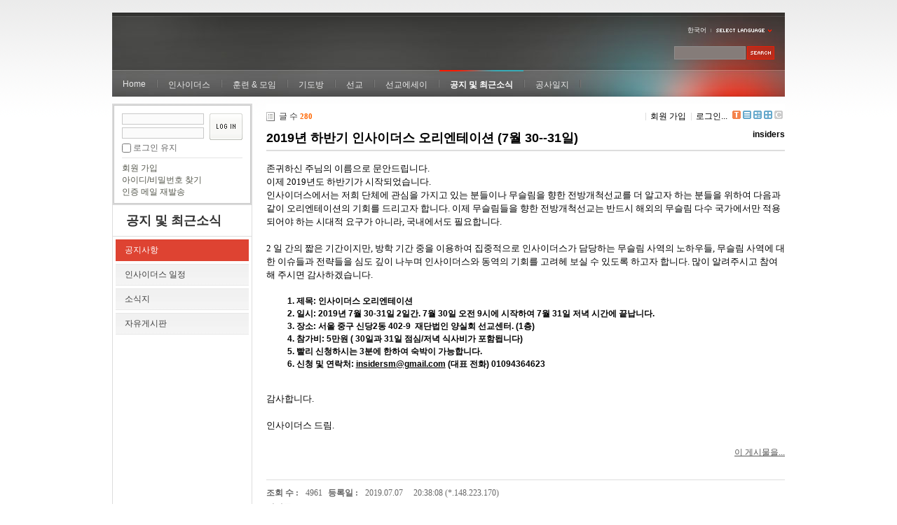

--- FILE ---
content_type: text/html; charset=UTF-8
request_url: https://insidersxe.cafe24.com/xe/index.php?mid=inotice&page=11&sort_index=readed_count&order_type=desc&listStyle=list&document_srl=5645
body_size: 15182
content:
<!DOCTYPE html PUBLIC "-//W3C//DTD XHTML 1.0 Transitional//EN" "http://www.w3.org/TR/xhtml1/DTD/xhtml1-transitional.dtd">
<html lang="ko" xmlns="http://www.w3.org/1999/xhtml">
<head>
<!-- META -->
	<meta http-equiv="Content-Type" content="text/html; charset=UTF-8" />	<meta name="Generator" content="XpressEngine" />
<!-- TITLE -->
	<title>공지사항 - 2019년 하반기 인사이더스 오리엔테이션 (7월 30--31일)</title>
<!-- CSS -->
	<link rel="stylesheet" href="/xe/common/js/plugins/ui/jquery-ui.css?20130103183705" type="text/css" media="all" />
	<link rel="stylesheet" href="/xe/common/css/xe.min.css?20130103183702" type="text/css" media="all" />
	<link rel="stylesheet" href="/xe/layouts/xe_official/css/default.css?20130103183708" type="text/css" media="all" />
	<link rel="stylesheet" href="/xe/modules/board/skins/xe_default/css/board.css?20130102141808" type="text/css" media="all" />
	<link rel="stylesheet" href="/xe/modules/board/skins/xe_default/css/white.css?20130102141808" type="text/css" media="all" />
	<link rel="stylesheet" href="/xe/modules/editor/skins/xpresseditor/css/default.min.css?20130103183807" type="text/css" media="all" />
	<link rel="stylesheet" href="/xe/modules/editor/styles/default/style.css?20130103183804" type="text/css" media="all" />
	<link rel="stylesheet" href="/xe/widgets/login_info/skins/xe_official/css/default.css?20130103183659" type="text/css" media="all" />
	<link rel="stylesheet" href="/xe/files/faceOff/247/layout.css?20130102212841" type="text/css" media="all" />
<!-- JS -->
	<script type="text/javascript" src="/xe/common/js/jquery.min.js?20130103183702"></script>
	<script type="text/javascript" src="/xe/common/js/x.min.js?20130103183706"></script>
	<script type="text/javascript" src="/xe/common/js/xe.min.js?20130103183702"></script>
	<script type="text/javascript" src="/xe/modules/board/tpl/js/board.js?20130102141821"></script>
	<script type="text/javascript" src="/xe/modules/editor/tpl/js/editor_common.min.js?20130103183811"></script>
	<script type="text/javascript" src="/xe/modules/editor/skins/xpresseditor/js/xpresseditor.min.js?20130103183808"></script>
	<script type="text/javascript" src="/xe/modules/editor/tpl/js/uploader.js?20130103183812"></script>
	<script type="text/javascript" src="/xe/modules/editor/tpl/js/swfupload.js?20130103183812"></script>
	<script type="text/javascript" src="/xe/layouts/xe_official/js/xe_official.js?20130103183708"></script>
	<script type="text/javascript" src="/xe/widgets/login_info/skins/xe_official/js/login.js?20130103183700"></script>
	<script type="text/javascript" src="/xe/files/cache/ruleset/c0d26d56d1c6bd46b2282ef6b54f1d91.ko.js?20121231015710"></script>
	<!-- RSS -->
		<!-- ICON -->
	<link rel="shortcut icon" href="./modules/admin/tpl/img/faviconSample.png" />	<link rel="apple-touch-icon" href="./modules/admin/tpl/img/mobiconSample.png" />
</head>
<body>
	<script type="text/javascript">
	//<![CDATA[
	var current_url = "https://insidersxe.cafe24.com/xe/?mid=inotice&page=11&sort_index=readed_count&order_type=desc&listStyle=list&document_srl=5645";
	var request_uri = "https://insidersxe.cafe24.com/xe/";
var current_mid = "inotice";
var waiting_message = "서버에 요청 중입니다. 잠시만 기다려주세요.";
var ssl_actions = new Array();
var default_url = "http://insidersxe.cafe24.com/xe/";
	xe.current_lang = "ko";
	//]]>
	</script>
		<div class="xe">
	<div class="header">
		<h1>
						<a href=""></a>		</h1>
		<div class="language">
			<strong title="ko">한국어</strong> <button type="button" class="toggle"><img src="/xe/layouts/xe_official/images/default/buttonLang.gif" alt="Select Language" width="87" height="15" /></button>
			<ul class="selectLang">
							</ul>
		</div>
		<div class="gnb">
			<ul>
				<li><a href="/">Home</a>
									</li><li><a href="/xe/introduction">인사이더스</a>
					<ul>
						<li><a href="/xe/introduction">소개</a></li><li><a href="/xe/vision">비전</a></li><li><a href="/xe/organization">조직</a></li><li><a href="/xe/location">위치</a></li><li><a href="/xe/link">동역단체</a></li>					</ul>				</li><li><a href="/xe/orientation">훈련 &amp; 모임</a>
					<ul>
						<li><a href="/xe/orientation">오리엔테이션</a></li><li><a href="/xe/Paulus">빠울루스</a></li><li><a href="/xe/afmi">AFMI Institute</a></li><li><a href="/xe/ibm">IBM Perspective</a></li><li><a href="/xe/meeting">정기 기도모임</a></li>					</ul>				</li><li><a href="/xe/urgency">기도방</a>
					<ul>
						<li><a href="/xe/urgency">긴급기도</a></li><li><a href="/xe/Ten">기도레터</a></li><li><a href="/xe/thank">감사기도</a></li><li><a href="/xe/sponsor">기도후원</a></li>					</ul>				</li><li><a href="/xe/forum">선교</a>
					<ul>
						<li><a href="/xe/forum">선교개척운동포럼</a></li><li><a href="/xe/species">종족정보</a></li><li><a href="/xe/publication">도서출판</a></li><li><a href="/xe/reference">자료실</a></li>					</ul>				</li><li><a href="/xe/essay">선교에세이</a>
					<ul>
						<li><a href="/xe/essay">선교에세이</a></li>					</ul>				</li><li class="active"><a href="/xe/inotice">공지 및 최근소식</a>
					<ul>
						<li class="active"><a href="/xe/inotice">공지사항</a></li><li><a href="/xe/schedule">인사이더스 일정</a></li><li><a href="/xe/newsletter">소식지</a></li><li><a href="/xe/freeboard">자유게시판</a></li>					</ul>				</li><li><a href="/xe/dailylog">공사일지</a>
									</li><li><a href=""></a>
									</li>			</ul>
		</div>
		<form action="https://insidersxe.cafe24.com/xe/" method="post" class="iSearch"><input type="hidden" name="error_return_url" value="/xe/index.php?mid=inotice&amp;page=11&amp;sort_index=readed_count&amp;order_type=desc&amp;listStyle=list&amp;document_srl=5645" />
						<input type="hidden" name="mid" value="inotice" />
			<input type="hidden" name="act" value="IS" />
			<input type="hidden" name="search_target" value="title_content" />
			<input name="is_keyword" type="text" class="iText" title="keyword" />
			<input type="image" src="/xe/layouts/xe_official/images/default/buttonSearch.gif" alt="검색" class="submit" />
		</form>
	</div>
	<div class="body">
		<div class="lnb">
			<div style="overflow:hidden;"><div style="*zoom:1;padding:0px 0px 0px 0px !important; padding:none !important;">    <form id="fo_login_widget" action="https://insidersxe.cafe24.com/xe/index.php?act=procMemberLogin" method="post"  class="login_default"><input type="hidden" name="error_return_url" value="/xe/index.php?mid=inotice&amp;page=11&amp;sort_index=readed_count&amp;order_type=desc&amp;listStyle=list&amp;document_srl=5645" /><input type="hidden" name="mid" value="inotice" /><input type="hidden" name="vid" value="" /><input type="hidden" name="ruleset" value="@login" />
	<fieldset>
		<input type="hidden" name="act" value="procMemberLogin" />
		<input type="hidden" name="success_return_url" value="/xe/index.php?mid=inotice&amp;page=11&amp;sort_index=readed_count&amp;order_type=desc&amp;listStyle=list&amp;document_srl=5645" />
		<div class="idpwWrap">
			<div class="idpw">
				<input name="user_id" type="text" title="아이디" />
				<input name="password" type="password" title="비밀번호" />
				<p class="keep">
					<input type="checkbox" name="keep_signed" id="keep_signed" value="Y" />
					<label for="keep_signed">로그인 유지</label>
				</p>
			</div>
			<input type="image" src="/xe/widgets/login_info/skins/xe_official/images/default/buttonLogin.gif" alt="login" class="login" />					</div>
				<p class="keep_msg">브라우저를 닫더라도 로그인이 계속 유지될 수 있습니다. 로그인 유지 기능을 사용할 경우 다음 접속부터는 로그인을 하실 필요가 없습니다. 단, 게임방, 학교 등 공공장소에서 이용 시 개인정보가 유출될 수 있으니 꼭 로그아웃을 해주세요.</p>
		<ul class="help">
			<li><a href="https://insidersxe.cafe24.com/xe/index.php?mid=inotice&amp;page=11&amp;sort_index=readed_count&amp;order_type=desc&amp;listStyle=list&amp;document_srl=5645&amp;act=dispMemberSignUpForm">회원 가입</a></li>
			<li><a href="https://insidersxe.cafe24.com/xe/index.php?mid=inotice&amp;page=11&amp;sort_index=readed_count&amp;order_type=desc&amp;listStyle=list&amp;document_srl=5645&amp;act=dispMemberFindAccount">아이디/비밀번호 찾기</a></li>
			<li><a href="https://insidersxe.cafe24.com/xe/index.php?mid=inotice&amp;page=11&amp;sort_index=readed_count&amp;order_type=desc&amp;listStyle=list&amp;document_srl=5645&amp;act=dispMemberResendAuthMail">인증 메일 재발송</a></li>
		</ul>
	</fieldset>
</form> 
</div></div>
			<h2><a href="/xe/inotice">공지 및 최근소식</a></h2>			<ul class="locNav">
				<li class="active"><a href="/xe/inotice">공지사항</a>
									</li><li><a href="/xe/schedule">인사이더스 일정</a>
									</li><li><a href="/xe/newsletter">소식지</a>
									</li><li><a href="/xe/freeboard">자유게시판</a>
									</li>			</ul>		</div>
		<div class="content xe_content">
			    	
	                        <div class="board">
    <div class="boardHeader">
				    </div>
    <div class="boardInformation">
                <div class="infoLeft">글 수 <strong>280</strong></div>
        		
		<div class="infoRight">
			<ul>
								<li class="join"><a href="https://insidersxe.cafe24.com/xe/index.php?mid=inotice&amp;page=11&amp;sort_index=readed_count&amp;order_type=desc&amp;listStyle=list&amp;document_srl=5645&amp;act=dispMemberSignUpForm">회원 가입</a></li>
					<li class="loginAndLogout"><a href="https://insidersxe.cafe24.com/xe/index.php?mid=inotice&amp;page=11&amp;sort_index=readed_count&amp;order_type=desc&amp;listStyle=list&amp;document_srl=5645&amp;act=dispMemberLoginForm">로그인...</a></li>
												<li class="tag_info icon"><a href="https://insidersxe.cafe24.com/xe/index.php?mid=inotice&amp;page=11&amp;sort_index=readed_count&amp;order_type=desc&amp;listStyle=list&amp;document_srl=5645&amp;act=dispBoardTagList" title="Tag List"><span>Tag List</span></a></li>
								<li class="listTypeClassic icon"><a href="https://insidersxe.cafe24.com/xe/index.php?mid=inotice&amp;page=11&amp;sort_index=readed_count&amp;order_type=desc&amp;listStyle=list" title="Classic Board"><span>Classic Board</span></a></li>
				<li class="listTypeZine icon"><a href="https://insidersxe.cafe24.com/xe/index.php?mid=inotice&amp;page=11&amp;sort_index=readed_count&amp;order_type=desc&amp;listStyle=webzine" title="Web Zine"><span>Web Zine</span></a></li>
				<li class="listTypeGallery icon"><a href="https://insidersxe.cafe24.com/xe/index.php?mid=inotice&amp;page=11&amp;sort_index=readed_count&amp;order_type=desc&amp;listStyle=gallery" title="Gallery"><span>Gallery</span></a></li>
								<li class="contributors icon"><a href="https://insidersxe.cafe24.com/xe/index.php?module=module&amp;act=dispModuleSkinInfo&amp;selected_module=board&amp;skin=xe_default" onclick="popopen(this.href,'skinInfo'); return false;" title="Contributors"><span>Contributors</span></a></li>
			</ul>
		</div>
    </div>
<div class="viewDocument">
    <div class="boardRead">
	<div class="boardReadHeader">
		<h3 class="title"><a href="https://insidersxe.cafe24.com/xe/5645"><span style="font-weight:bold;">2019년 하반기 인사이더스 오리엔테이션 (7월 30--31일)</span></a></h3>
				<em>
							<a href="#popup_menu_area" class="member_253" onclick="return false">insiders</a>
					</em>
			</div>
		<div class="boardReadBody">
					<!--BeforeDocument(5645,253)--><div class="document_5645_253 xe_content"><font face="굴림" size="3">

</font><p style="margin: 0cm 0cm 0pt;"><font size="2"><font face="맑은 고딕">존귀하신 주님의 이름으로 문안드립니다<span lang="EN-US">.</span></font></font></p>
<font face="굴림" size="3">

</font><p style="margin: 0cm 0cm 0pt;"><font size="2"><font face="맑은 고딕">이제<span lang="EN-US"> 2019</span>년도 하반기가 시작되었습니다<span lang="EN-US">.</span></font></font></p>
<font face="굴림" size="3">

</font><p style="margin: 0cm 0cm 0pt;"><font size="2"><font face="맑은 고딕">인사이더스에서는 저희 단체에 관심을 가지고 있는 분들이나 무슬림을 향한 전방개척선교를 더 알고자 하는 분들을
위하여 다음과 같이 오리엔테이션의 기회를 드리고자 합니다<span lang="EN-US">. </span>이제 무슬림들을 향한 전방개척선교는 반드시
해외의 무슬림 다수 국가에서만 적용되어야 하는 시대적 요구가 아니라<span lang="EN-US">, </span>국내에서도 필요합니다<span lang="EN-US">. </span></font></font></p>
<p style="margin: 0cm 0cm 0pt;"><font size="2"><font face="맑은 고딕"><span lang="EN-US"><br /></span></font></font></p>
<font face="굴림" size="3">

</font><p style="margin: 0cm 0cm 0pt;"><font size="2"><font face="맑은 고딕"><span lang="EN-US">2 </span>일 간의 짧은 기간이지만<span lang="EN-US">, </span>방학
기간 중을 이용하여 집중적으로 인사이더스가 담당하는 무슬림 사역의 노하우들, 무슬림 사역에 대한 이슈들과 전략들을 심도 깊이 나누며 인사이더스와
동역의 기회를 고려헤 보실&nbsp;수 있도록 하고자 합니다<span lang="EN-US">. </span>많이 알려주시고 참여해 주시면 감사하겠습니다<span lang="EN-US">.</span></font></font></p>
<font face="굴림" size="3">

</font><p style="margin: 0cm 0cm 0pt;"><b><span lang="EN-US"><font face="맑은 고딕" size="2">&nbsp;</font></span></b></p>
<font face="굴림" size="3">

</font><ol type="1" style="margin-top: 0cm;" start="1"><font face="굴림" size="3">
 </font><li style="margin: 0cm 0cm 0pt 2pt; color: rgb(0, 0, 0); font-style: normal; font-weight: bold; mso-para-margin-left: 0gd; mso-list: l0 level1 lfo1;"><b>제목<span lang="EN-US">: </span>인사이더스 오리엔테이션</b></li><font face="굴림" size="3">
 </font><li style="margin: 0cm 0cm 0pt 2pt; color: rgb(0, 0, 0); font-style: normal; font-weight: bold; mso-para-margin-left: 0gd; mso-list: l0 level1 lfo1;"><b>일시<span lang="EN-US">: 2019</span>년<span lang="EN-US"> 7</span>월<span lang="EN-US"> 30-31</span>일<span lang="EN-US"> 2</span>일간<span lang="EN-US">. 7</span>월<span lang="EN-US"> 30</span>일 오전<span lang="EN-US"> 9</span>시에
     시작하여<span lang="EN-US"> 7</span>월<span lang="EN-US"> 31</span>일 저녁 시간에 끝납니다<span lang="EN-US">.</span></b></li><font face="굴림" size="3">
 </font><li style="margin: 0cm 0cm 0pt 2pt; color: rgb(0, 0, 0); font-style: normal; font-weight: bold; mso-para-margin-left: 0gd; mso-list: l0 level1 lfo1;"><b>장소<span lang="EN-US">: </span>서울 중구 신당<span lang="EN-US">2</span>동<span lang="EN-US"> 402-9 &nbsp;</span>재단법인 양실회 선교센터<span lang="EN-US">. (1</span>층<span lang="EN-US">)</span></b></li><font face="굴림" size="3">
 </font><li style="margin: 0cm 0cm 0pt 2pt; color: rgb(0, 0, 0); font-style: normal; font-weight: bold; mso-para-margin-left: 0gd; mso-list: l0 level1 lfo1;"><b>참가비<span lang="EN-US">: 5</span>만원<span lang="EN-US"> ( 30</span>일과<span lang="EN-US"> 31</span>일 점심<span lang="EN-US">/</span>저녁
     식사비가 포함됩니다<span lang="EN-US">)</span></b></li><font face="굴림" size="3">
 </font><li style="margin: 0cm 0cm 0pt 2pt; color: rgb(0, 0, 0); font-style: normal; font-weight: bold; mso-para-margin-left: 0gd; mso-list: l0 level1 lfo1;"><b>빨리 신청하시는<span lang="EN-US"> 3</span>분에 한하여 숙박이 가능합니다<span lang="EN-US">.</span></b></li><font face="굴림" size="3">
 </font><li style="margin: 0cm 0cm 0pt 2pt; color: rgb(0, 0, 0); font-style: normal; font-weight: bold; mso-para-margin-left: 0gd; mso-list: l0 level1 lfo1;"><b>신청 및 연락처<span lang="EN-US">: <a>insidersm@gmail.com</a> (</span>대표 전화<span lang="EN-US">) 01094364623</span></b></li><font face="굴림" size="3">
</font></ol><font face="굴림" size="3">

</font><p style="margin: 0cm 0cm 0pt;"><b><span lang="EN-US"><font face="맑은 고딕" size="2">&nbsp;</font></span></b></p>
<font face="굴림" size="3">

</font><p style="margin: 0cm 0cm 0pt;"><font size="2"><font face="맑은 고딕">감사합니다<span lang="EN-US">.</span></font></font></p>
<font face="굴림" size="3">

</font><p style="margin: 0cm 0cm 0pt;"><span lang="EN-US"><font face="맑은 고딕" size="2">&nbsp;</font></span></p>
<font face="굴림" size="3">

</font><p style="margin: 0cm 0cm 0pt;"><font size="2"><font face="맑은 고딕">인사이더스 드림<span lang="EN-US">.</span></font></font></p>
<font face="굴림" size="3">

</font><div class="document_popup_menu"><a href="#popup_menu_area" class="document_5645" onclick="return false">이 게시물을...</a></div></div><!--AfterDocument(5645,253)-->		        	</div>
	<div class="boardReadFooter">
		<div class="footerLeft">
		
					
											</div>
		<div class="footerRight">
			<dl>
				<dt>조회 수 :</dt>
				<dd title="조회 수">4961</dd>
								<dt>등록일 :</dt>
				<dd title="등록일">2019.07.07</dd>
				<dd>20:38:08 (*.148.223.170)</dd>
			</dl>
			
			<dl>
				<dt>엮인글 :</dt>
				<dd><a href="https://insidersxe.cafe24.com/xe/inotice/5645/73f/trackback" onclick="return false;">https://insidersxe.cafe24.com/xe/inotice/5645/73f/trackback</a></dd>
			</dl>
			
			<dl>
				<dt>게시글 주소 :</dt>
				<dd title="게시글 주소"><a href="https://insidersxe.cafe24.com/xe/5645">https://insidersxe.cafe24.com/xe/5645</a></dd>
			</dl>
		</div>
		
	</div>
    <div class="btnArea">
        		        <span class="etc">
			<span class="btn"><a href="https://insidersxe.cafe24.com/xe/index.php?mid=inotice&amp;page=11&amp;sort_index=readed_count&amp;order_type=desc&amp;listStyle=list">목록</a></span>
		</span>
        		
    </div>
</div>
    <a name="comment"></a>
            <form action="./" method="post" onsubmit="return procFilter(this, insert_comment)" class="boardEditor" ><input type="hidden" name="error_return_url" value="/xe/index.php?mid=inotice&amp;page=11&amp;sort_index=readed_count&amp;order_type=desc&amp;listStyle=list&amp;document_srl=5645" /><input type="hidden" name="act" value="" /><input type="hidden" name="vid" value="" />
        <input type="hidden" name="mid" value="inotice" />
        <input type="hidden" name="document_srl" value="5645" />
        <input type="hidden" name="comment_srl" value="" />
        <input type="hidden" name="content" value="" />
            <div class="boardWrite commentEditor">
                <div class="editor">    
			    <!-- 자동저장용 폼 -->
        <!-- 에디터 -->
    <div class="xpress-editor ">
        <div id="smart_content"> <a href="#xe-editor-container-1" class="skip">&raquo; 편집 도구모음 건너뛰기</a>
                <!-- 편집 컴포넌트 -->
        <div class="tool off">
                        <!-- 기본 컴포넌트 출력 -->
            <ul class="do item">
                <li class="xpress_xeditor_ui_undo undo"><button type="button" title="Ctrl+Z:되돌리기"><span>되돌리기</span></button></li>
                <li class="xpress_xeditor_ui_redo redo"><button type="button" title="Ctrl+Y:다시 실행"><span>다시 실행</span></button></li>
            </ul>
            <ul class="type">
                <li class="xpress_xeditor_ui_format">
                    <select class="xpress_xeditor_ui_format_select" disabled="disabled">
                        <option value="">형식</option>
                                                <option value="h1">제목 1</option>
                                                <option value="h2">제목 2</option>
                                                <option value="h3">제목 3</option>
                                                <option value="h4">제목 4</option>
                                                <option value="h5">제목 5</option>
                                                <option value="h6">제목 6</option>
                                            </select>
                </li>
                <li class="xpress_xeditor_ui_fontName">
                    <select class="xpress_xeditor_ui_fontName_select" disabled="disabled">
                        <option value="">글꼴</option>
                                                <option value="arial" style="font-family:Arial, Helvetica, sans-serif">Arial, Helvetica, sans-serif</option>
                                                <option value="tahoma" style="font-family:Tahoma, Geneva, sans-serif">Tahoma, Geneva, sans-serif</option>
                                                <option value="verdana" style="font-family:Verdana, Geneva, sans-serif">Verdana, Geneva, sans-serif</option>
                                                <option value="sans-serif" style="font-family:Sans-serif">Sans-serif</option>
                                                <option value="georgia" style="font-family:Georgia, 'Times New Roman', Times, serif">Georgia, 'Times New Roman', Times, serif</option>
                                                <option value="palatinoLinotype" style="font-family:'Palatino Linotype', 'Book Antiqua', Palatino, serif">'Palatino Linotype', 'Book Antiqua', Palatino, serif</option>
                                                <option value="timesNewRoman" style="font-family:'Times New Roman', Times, serif">'Times New Roman', Times, serif</option>
                                                <option value="serif" style="font-family:Serif">Serif</option>
                                                <option value="courierNew" style="font-family:'Courier New', Courier, monospace">'Courier New', Courier, monospace</option>
                                                <option value="lucidaConsole" style="font-family:'Lucida Console', Monaco, monospace">'Lucida Console', Monaco, monospace</option>
                                            </select>
                </li>
                <li class="xpress_xeditor_ui_fontSize">
                    <select class="xpress_xeditor_ui_fontSize_select" disabled="disabled">
                        <option value="">크기</option>
                        <option value="9px" style="font-size:9px">9px</option>
                        <option value="10px" style="font-size:10px">10px</option>
                        <option value="11px" style="font-size:11px">11px</option>
                        <option value="12px" style="font-size:12px">12px</option>
                        <option value="13px" style="font-size:13px">13px</option>
                        <option value="14px" style="font-size:14px">14px</option>
                        <option value="16px" style="font-size:16px">16px</option>
                        <option value="18px" style="font-size:18px">18px</option>
                        <option value="24px" style="font-size:24px">24px</option>
                        <option value="32px" style="font-size:32px">32px</option>
                    </select>
                </li>
                <li class="xpress_xeditor_ui_lineHeight">
                    <select class="xpress_xeditor_ui_lineHeight_select" disabled="disabled">
                        <option value="">줄간격</option>
                        <option value="1">100%</option>
                        <option value="1.2">120%</option>
                        <option value="1.4">140%</option>
                        <option value="1.6">160%</option>
                        <option value="1.8">180%</option>
                        <option value="2">200%</option>
                    </select>
                </li>
            </ul>
            <ul class="style">
                <li class="bold xpress_xeditor_ui_bold">
                    <button type="button" title="Ctrl+B:글자를 진하게 합니다."><span>진하게</span></button>
                </li>
                <li class="underline xpress_xeditor_ui_underline">
                    <button type="button" title="Ctrl+U:밑줄을 긋습니다."><span>밑줄</span></button>
                </li>
                <li class="italic xpress_xeditor_ui_italic">
                    <button type="button" title="Ctrl+I:글자를 기울이게 합니다."><span>기울임</span></button>
                </li>
                <li class="del xpress_xeditor_ui_lineThrough">
                    <button type="button" title="Ctrl+D:취소선을 긋습니다."><span>취소선</span></button>
                </li>
                <li class="fcolor xpress_xeditor_ui_fontColor">
                    <button type="button" title="글자의 색상을 지정합니다."><span>글자 색</span></button>
                    <!-- 팔레트 레이어 -->
                    <div class="layer xpress_xeditor_fontcolor_layer" style="display:none;">
                        <ul class="palette xpress_xeditor_color_palette">
                            <li><button type="button" title="#ff0000" style="background:#ff0000"><span>#ff0000</span></button></li>
                            <li><button type="button" title="#ff6c00" style="background:#ff6c00"><span>#ff6c00</span></button></li>
                            <li><button type="button" title="#ffaa00" style="background:#ffaa00"><span>#ffaa00</span></button></li>
                            <li><button type="button" title="#ffef00" style="background:#ffef00"><span>#ffef00</span></button></li>
                            <li><button type="button" title="#a6cf00" style="background:#a6cf00"><span>#a6cf00</span></button></li>
                            <li><button type="button" title="#009e25" style="background:#009e25"><span>#009e25</span></button></li>
                            <li><button type="button" title="#00b0a2" style="background:#00b0a2"><span>#00b0a2</span></button></li>
                            <li><button type="button" title="#0075c8" style="background:#0075c8"><span>#0075c8</span></button></li>
                            <li><button type="button" title="#3a32c3" style="background:#3a32c3"><span>#3a32c3</span></button></li>
                            <li><button type="button" title="#7820b9" style="background:#7820b9"><span>#7820b9</span></button></li>
                            <li><button type="button" title="#ef007c" style="background:#ef007c"><span>#ef007c</span></button></li>
                            <li><button type="button" title="#000000" style="background:#000000"><span>#000000</span></button></li>
                            <li><button type="button" title="#252525" style="background:#252525"><span>#252525</span></button></li>
                            <li><button type="button" title="#464646" style="background:#464646"><span>#464646</span></button></li>
                            <li><button type="button" title="#636363" style="background:#636363"><span>#636363</span></button></li>
                            <li><button type="button" title="#7d7d7d" style="background:#7d7d7d"><span>#7d7d7d</span></button></li>
                            <li><button type="button" title="#9a9a9a" style="background:#9a9a9a"><span>#9a9a9a</span></button></li>
                            <li><button type="button" title="#ffe8e8" style="background:#ffe8e8"><span>#ffe8e8</span></button></li>
                            <li><button type="button" title="#f7e2d2" style="background:#f7e2d2"><span>#f7e2d2</span></button></li>
                            <li><button type="button" title="#f5eddc" style="background:#f5eddc"><span>#f5eddc</span></button></li>
                            <li><button type="button" title="#f5f4e0" style="background:#f5f4e0"><span>#f5f4e0</span></button></li>
                            <li><button type="button" title="#edf2c2" style="background:#edf2c2"><span>#edf2c2</span></button></li>
                            <li><button type="button" title="#def7e5" style="background:#def7e5"><span>#def7e5</span></button></li>
                            <li><button type="button" title="#d9eeec" style="background:#d9eeec"><span>#d9eeec</span></button></li>
                            <li><button type="button" title="#c9e0f0" style="background:#c9e0f0"><span>#c9e0f0</span></button></li>
                            <li><button type="button" title="#d6d4eb" style="background:#d6d4eb"><span>#d6d4eb</span></button></li>
                            <li><button type="button" title="#e7dbed" style="background:#e7dbed"><span>#e7dbed</span></button></li>
                            <li><button type="button" title="#f1e2ea" style="background:#f1e2ea"><span>#f1e2ea</span></button></li>
                            <li><button type="button" title="#acacac" style="background:#acacac"><span>#acacac</span></button></li>
                            <li><button type="button" title="#c2c2c2" style="background:#c2c2c2"><span>#c2c2c2</span></button></li>
                            <li><button type="button" title="#cccccc" style="background:#cccccc"><span>#cccccc</span></button></li>
                            <li><button type="button" title="#e1e1e1" style="background:#e1e1e1"><span>#e1e1e1</span></button></li>
                            <li><button type="button" title="#ebebeb" style="background:#ebebeb"><span>#ebebeb</span></button></li>
                            <li><button type="button" title="#ffffff" style="background:#ffffff"><span>#ffffff</span></button></li>
                            <li><button type="button" title="#e97d81" style="background:#e97d81"><span>#e97d81</span></button></li>
                            <li><button type="button" title="#e19b73" style="background:#e19b73"><span>#e19b73</span></button></li>
                            <li><button type="button" title="#d1b274" style="background:#d1b274"><span>#d1b274</span></button></li>
                            <li><button type="button" title="#cfcca2" style="background:#cfcca2"><span>#cfcca2</span></button></li>
                            <li><button type="button" title="#cfcca2" style="background:#cfcca2"><span>#cfcca2</span></button></li>
                            <li><button type="button" title="#61b977" style="background:#61b977"><span>#61b977</span></button></li>
                            <li><button type="button" title="#53aea8" style="background:#53aea8"><span>#53aea8</span></button></li>
                            <li><button type="button" title="#518fbb" style="background:#518fbb"><span>#518fbb</span></button></li>
                            <li><button type="button" title="#6a65bb" style="background:#6a65bb"><span>#6a65bb</span></button></li>
                            <li><button type="button" title="#9a54ce" style="background:#9a54ce"><span>#9a54ce</span></button></li>
                            <li><button type="button" title="#e573ae" style="background:#e573ae"><span>#e573ae</span></button></li>
                            <li><button type="button" title="#5a504b" style="background:#5a504b"><span>#5a504b</span></button></li>
                            <li><button type="button" title="#767b86" style="background:#767b86"><span>#767b86</span></button></li>
                            <li><button type="button" title="#00ffff" style="background:#00ffff"><span>#00ffff</span></button></li>
                            <li><button type="button" title="#00ff00" style="background:#00ff00"><span>#00ff00</span></button></li>
                            <li><button type="button" title="#a0f000" style="background:#a0f000"><span>#a0f000</span></button></li>
                            <li><button type="button" title="#ffff00" style="background:#ffff00"><span>#ffff00</span></button></li>
                            <li><button type="button" title="#951015" style="background:#951015"><span>#951015</span></button></li>
                            <li><button type="button" title="#6e391a" style="background:#6e391a"><span>#6e391a</span></button></li>
                            <li><button type="button" title="#785c25" style="background:#785c25"><span>#785c25</span></button></li>
                            <li><button type="button" title="#5f5b25" style="background:#5f5b25"><span>#5f5b25</span></button></li>
                            <li><button type="button" title="#4c511f" style="background:#4c511f"><span>#4c511f</span></button></li>
                            <li><button type="button" title="#1c4827" style="background:#1c4827"><span>#1c4827</span></button></li>
                            <li><button type="button" title="#0d514c" style="background:#0d514c"><span>#0d514c</span></button></li>
                            <li><button type="button" title="#1b496a" style="background:#1b496a"><span>#1b496a</span></button></li>
                            <li><button type="button" title="#2b285f" style="background:#2b285f"><span>#2b285f</span></button></li>
                            <li><button type="button" title="#45245b" style="background:#45245b"><span>#45245b</span></button></li>
                            <li><button type="button" title="#721947" style="background:#721947"><span>#721947</span></button></li>
                            <li><button type="button" title="#352e2c" style="background:#352e2c"><span>#352e2c</span></button></li>
                            <li><button type="button" title="#3c3f45" style="background:#3c3f45"><span>#3c3f45</span></button></li>
                            <li><button type="button" title="#00aaff" style="background:#00aaff"><span>#00aaff</span></button></li>
                            <li><button type="button" title="#0000ff" style="background:#0000ff"><span>#0000ff</span></button></li>
                            <li><button type="button" title="#a800ff" style="background:#a800ff"><span>#a800ff</span></button></li>
                            <li><button type="button" title="#ff00ff" style="background:#ff00ff"><span>#ff00ff</span></button></li>
                        </ul>
                    </div>
                    <!-- /팔레트 레이어 -->
                </li>
                <li class="bcolor xpress_xeditor_ui_bgColor">
                    <button type="button" title="글자의 배경색상을 지정합니다."><span>글자 배경색</span></button>
                    <!-- 배경색 + 팔레트 레이어 -->
                    <div class="layer xpress_xeditor_bgcolor_layer" style="display:none;">
                        <ul class="background">
                            <li><button type="button" title="#000000" style="background:#000000; color:#ffffff"><span>가나다</span></button></li>
                            <li><button type="button" title="#9334d8" style="background:#9334d8; color:#ffffff"><span>가나다</span></button></li>
                            <li><button type="button" title="#ff0000" style="background:#ff0000; color:#ffffff"><span>가나다</span></button></li>
                            <li><button type="button" title="#333333" style="background:#333333; color:#ffff00"><span>가나다</span></button></li>
                            <li><button type="button" title="#0000ff" style="background:#0000ff; color:#ffffff"><span>가나다</span></button></li>
                            <li><button type="button" title="#ff6600" style="background:#ff6600; color:#ffffff"><span>가나다</span></button></li>
                            <li><button type="button" title="#8e8e8e" style="background:#8e8e8e; color:#ffffff"><span>가나다</span></button></li>
                            <li><button type="button" title="#009999" style="background:#009999; color:#ffffff"><span>가나다</span></button></li>
                            <li><button type="button" title="#ffa700" style="background:#ffa700; color:#ffffff"><span>가나다</span></button></li>
                            <li><button type="button" title="#ffdaed" style="background:#ffdaed; color:#000000"><span>가나다</span></button></li>
                            <li><button type="button" title="#e4ff75" style="background:#e4ff75; color:#000000"><span>가나다</span></button></li>
                            <li><button type="button" title="#cc9900" style="background:#cc9900; color:#ffffff"><span>가나다</span></button></li>
                            <li><button type="button" title="#99dcff" style="background:#99dcff; color:#000000"><span>가나다</span></button></li>
                            <li><button type="button" title="#a6ff4d" style="background:#a6ff4d; color:#000000"><span>가나다</span></button></li>
                            <li><button type="button" title="#ffffff" style="background:#ffffff; color:#000000"><span>가나다</span></button></li>
                        </ul>
                    </div>
                    <!-- /배경색 + 팔레트 레이어 -->
                </li>
                <li class="sup xpress_xeditor_ui_superscript">
                    <button type="button" title="위 첨자를 입력합니다."><span>위 첨자</span></button>
                </li>
                <li class="sub xpress_xeditor_ui_subscript">
                    <button type="button" title="아래 첨자를 입력합니다."><span>아래 첨자</span></button>
                </li>
            </ul>
            <ul class="paragraph">
                <li class="left xpress_xeditor_ui_justifyleft">
                    <button type="button" title="왼쪽 정렬을 합니다."><span>왼쪽 정렬</span></button>
                </li>
                <li class="center xpress_xeditor_ui_justifycenter">
                    <button type="button" title="가운데 정렬을 합니다."><span>가운데 정렬</span></button>
                </li>
                <li class="right xpress_xeditor_ui_justifyright">
                    <button type="button" title="오른쪽 정렬을 합니다."><span>오른쪽 정렬</span></button>
                </li>
                <li class="justify xpress_xeditor_ui_justifyfull">
                    <button type="button" title="양쪽 정렬을 합니다."><span>양쪽 정렬</span></button>
                </li>
                <li class="ol xpress_xeditor_ui_orderedlist">
                    <button type="button" title="숫자로된 목록을 적용합니다."><span>번호 매기기</span></button>
                </li>
                <li class="ul xpress_xeditor_ui_unorderedlist">
                    <button type="button" title="기호로된 목록을 적용합니다."><span>목록</span></button>
                </li>
                <li class="outdent xpress_xeditor_ui_outdent">
                    <button type="button" title="Shift+Tab:단락의 들여쓰기 수준을 낮춥니다."><span>단락의 들여쓰기 수준을 낮춥니다.</span></button>
                </li>
                <li class="indent xpress_xeditor_ui_indent">
                    <button type="button" title="Tab:단락의 들여쓰기 수준을 높입니다."><span>들여쓰기</span></button>
                </li>
            </ul>
            <ul class="extra1">
                <li class="blockquote xpress_xeditor_ui_quote">
                    <button type="button" title="인용문"><span>인용문</span></button>
                    <!-- 인용 레이어 -->
                    <div class="layer xpress_xeditor_blockquote_layer" style="display:none">
                        <ul>
                            <li class="q1"><button type="button"><span>왼쪽 실선</span></button></li>
                            <li class="q2"><button type="button"><span>인용 부호</span></button></li>
                            <li class="q3"><button type="button"><span>실선</span></button></li>
                            <li class="q4"><button type="button"><span>실선 + 배경</span></button></li>
                            <li class="q5"><button type="button"><span>굵은 실선</span></button></li>
                            <li class="q6"><button type="button"><span>점선</span></button></li>
                            <li class="q7"><button type="button"><span>점선 + 배경</span></button></li>
                            <li class="q8"><button type="button"><span>적용 취소</span></button></li>
                        </ul>
                    </div>
                    <!-- /인용 레이어 -->
                </li>
                <li class="url xpress_xeditor_ui_hyperlink">
                    <button type="button" title="링크"><span>링크</span></button>
                    <!-- URL 레이어 -->
                    <div class="layer xpress_xeditor_hyperlink_layer" style="display:none;">
                        <fieldset>
                            <h3>하이퍼링크</h3>
                            <input name="" class="link" type="text" value="http://" title="URL" />
                            <p><input name="" id="target" type="checkbox" value="" /><label for="target">새 창으로</label></p>
                        </fieldset>
                        <div class="btn_area">
                            <button type="button" class="confirm" title="확인"><span>확인</span></button>
                            <button type="button" class="cancel" title="취소"><span>취소</span></button>
                        </div>
                    </div>
                    <!-- /URL 레이어 -->
                </li>
                <li class="character xpress_xeditor_ui_sCharacter">
                    <button type="button" title="특수문자"><span>특수문자</span></button>
                    <!-- 특수문자 레이어 -->
                    <div class="layer xpress_xeditor_sCharacter_layer" style="display:none">
                        <h3>특수문자 삽입</h3>
                        <button type="button" class="close" title="특수문자 레이어 닫기"><span>특수문자 레이어 닫기</span></button>
                        <ul class="nav">
                            <li><a href="#character1" class="on">일반기호</a></li>
                            <li><a href="#character2">숫자와 단위</a></li>
                            <li><a href="#character3">원, 괄호</a></li>
                            <li><a href="#character4">한글</a></li>
                            <li><a href="#character5">그리스,라틴어</a></li>
                            <li><a href="#character6">일본어</a></li>
                        </ul>
                        <ul style="display: block;" id="character1" class="list"></ul>
                        <ul style="display: none;" id="character2" class="list"></ul>
                        <ul style="display: none;" id="character3" class="list"></ul>
                        <ul style="display: none;" id="character4" class="list"></ul>
                        <ul style="display: none;" id="character5" class="list"></ul>
                        <ul style="display: none;" id="character6" class="list"></ul>
                        <p>
                            <label for="preview">선택한 기호</label>
                            <input id="preview" name="" type="text" />
                            <button type="button" title=""><span></span></button>
                        </p>
                        <button type="button" class="close" title="특수문자 레이어 닫기"><span>특수문자 레이어 닫기</span></button>
                    </div>
                    <!-- /특수문자 레이어 -->
                </li>
            </ul>
            <ul class="table">
                <li class="table xpress_xeditor_ui_table">
                    <button type="button" title="표"><span>표</span></button>
                    <!-- 표 레이어 -->
                    <div class="layer xpress_xeditor_table_layer" style="display:none;">
                        <fieldset class="num">
                            <h3>칸 수 지정</h3>
                            <dl>
                                <dt>
                                    <label for="row">행</label>
                                </dt>
                                <dd>
                                    <input id="row" name="" type="text" maxlength="2" value="4" />
                                    <button type="button" class="add"><span>1행 추가</span></button>
                                    <button type="button" class="del"><span>1행 삭제</span></button>
                                </dd>
                                <dt>
                                    <label for="col">열</label>
                                </dt>
                                <dd>
                                    <input id="col" name="" type="text" maxlength="2" value="4" />
                                    <button type="button" class="add"><span>1열 추가</span></button>
                                    <button type="button" class="del"><span>1열 삭제</span></button>
                                </dd>
                            </dl>
                            <table border="1">
                                <tr>
                                    <td>&nbsp;</td>
                                    <td>&nbsp;</td>
                                    <td>&nbsp;</td>
                                    <td>&nbsp;</td>
                                </tr>
                                <tr>
                                    <td>&nbsp;</td>
                                    <td>&nbsp;</td>
                                    <td>&nbsp;</td>
                                    <td>&nbsp;</td>
                                </tr>
                                <tr>
                                    <td>&nbsp;</td>
                                    <td>&nbsp;</td>
                                    <td>&nbsp;</td>
                                    <td>&nbsp;</td>
                                </tr>
                                <tr>
                                    <td>&nbsp;</td>
                                    <td>&nbsp;</td>
                                    <td>&nbsp;</td>
                                    <td>&nbsp;</td>
                                </tr>
                            </table>
                        </fieldset>
                        <fieldset class="color">
                            <h3>표 속성 지정</h3>
                            <dl>
                                <dt>
                                    <label for="table_border_width">테두리 굵기</label>
                                </dt>
                                <dd>
                                    <input id="table_border_width" name="" type="text" maxlength="2" value="1" />
                                    <button type="button" class="add"><span>1px 더하기</span></button>
                                    <button type="button" class="del"><span>1px 빼기</span></button>
                                </dd>
                                <dt>
                                    <label for="table_border_color">테두리 색</label>
                                </dt>
                                <dd>
                                    <span class="preview_palette"><button type="button" style="background:#cccccc;">색상 찾기</button></span>
                                    <input id="table_border_color" name="" type="text" maxlength="7" value="#CCCCCC" />
                                    <button type="button" class="find_palette"><span>색상 찾기</span></button>
                                </dd>
                                <dt>
                                    <label for="table_bg_color">표 배경색</label>
                                </dt>
                                <dd>
                                    <span class="preview_palette"><button type="button" style="background:#000000;">색상 찾기</button></span>
                                    <input id="table_bg_color" name="" type="text" maxlength="7" value="#000000" />
                                    <button type="button" class="find_palette"><span>색상 찾기</span></button>
                                </dd>
                            </dl>
                        </fieldset>
                        <div class="btn_area">
                            <button type="button" class="confirm" title=""><span></span></button>
                            <button type="button" class="cancel" title=""><span></span></button>
                        </div>
                    </div>
                    <!-- /표 레이어 -->
                </li>
                <li class="merge xpress_xeditor_ui_merge_cells"><button type="button" title="셀 병합"><span>셀 병합</span></button></li>
                <li class="splitCol xpress_xeditor_ui_split_col"><button type="button" title="열 분할"><span>열 분할</span></button></li>
                <li class="splitRow xpress_xeditor_ui_split_row"><button type="button" title="행 분할"><span>행 분할</span></button></li>
            </ul>
                                    <ul class="extra2">
                <!-- 확장 컴포넌트 출력 -->
                <li class="extensions xpress_xeditor_ui_extension">
                    <span class="exButton"><button type="button" title="확장 컴포넌트">확장 컴포넌트</button></span>
                    <div class="layer extension2 xpress_xeditor_extension_layer" id="editorExtension_1">
                        <ul id="editor_component_1" class="editorComponent">
                                                            <li><a href="#" onclick="return false;" id="component_1_emoticon">이모티콘 출력</a></li>
                                                            <li><a href="#" onclick="return false;" id="component_1_image_link">이미지 추가</a></li>
                                                            <li><a href="#" onclick="return false;" id="component_1_multimedia_link">멀티미디어 링크</a></li>
                                                            <li><a href="#" onclick="return false;" id="component_1_poll_maker">설문조사</a></li>
                                                            <li><a href="#" onclick="return false;" id="component_1_image_gallery">이미지 갤러리</a></li>
                                                    </ul>
                    </div>
                </li>
            </ul>
                        <ul class="extra3">
                
                <li class="html"><span><button class="xpress_xeditor_mode_toggle_button" type="button" title="HTML 편집기">HTML 편집기</button></span></li>
                
            </ul>
        </div>
                <!-- 에디터 출력 -->
        <div id="xe-editor-container-1" class="input_area xpress_xeditor_editing_area_container">
            <textarea id="xpress-editor-1" rows="8" cols="42"></textarea>
        </div>
                <!-- /입력 -->
        <button type="button" class="input_control xpress_xeditor_editingArea_verticalResizer" title="입력창 크기 조절"><span>입력창 크기 조절</span></button>
		<span class="input_auto xpress_xeditor_ui_editorresize"><input type="checkbox" id="editorresize"><label for="editorresize">입력창 크기 자동조절</label></span>
        </div>
		<div id="fileUploader_1" class="fileUploader"><!--File upload zone-->
            <div class="preview " id="preview_uploaded_1"></div>
            <div class="fileListArea ">
                <select id="uploaded_file_list_1" multiple="multiple" class="fileList" title="Attached File List"><option></option></select>
            </div>
            <div class="fileUploadControl">
				<button type="button" id="swfUploadButton1" class="text">파일 첨부</button>
				<button type="button" onclick="removeUploadedFile('1');" class="text">선택 삭제</button>
				<button type="button" onclick="insertUploadedFile('1');" class="text">본문 삽입</button>
            </div>
            <div class="file_attach_info" id="uploader_status_1">문서 첨부 제한 : 0Byte/ 2.00MB<br /> 파일 제한 크기 : 2.00MB (허용 확장자 : *.*)</div>
        </div>    </div>
    <!-- 에디터 활성화 -->
    <script type="text/javascript">//<![CDATA[
        var editor_path = "./modules/editor/skins/xpresseditor/";
        var auto_saved_msg = "자동 저장되었습니다.";
		var oEditor;
		jQuery(function(){
			oEditor = editorStart_xe("1", "comment_srl", "content", "100", "", "default",'','');
												editorUploadInit({
                    "editorSequence" : 1,
                    "sessionName" : "PHPSESSID",
                    "allowedFileSize" : "2097152",
                    "allowedFileTypes" : "*.*",
                    "allowedFileTypesDescription" : "*.*",
                    "insertedFiles" : 0,
                    "replaceButtonID" : "swfUploadButton1",
                    "fileListAreaID" : "uploaded_file_list_1",
                    "previewAreaID" : "preview_uploaded_1",
                    "uploaderStatusID" : "uploader_status_1"
			});
					});
    //]]></script>
</div>
                <dl class="editorOption">
                    <dt>옵션 : </dt>
                                        <dd>
                        <input type="checkbox" name="is_secret" value="Y" id="is_secret" />
                        <label for="is_secret">비밀글 기능</label>
                    </dd>
                </dl>
        
                                <div class="userNameAndPw">
                    <dl>
                        <dt><label for="userName">글쓴이</label> :</dt>
                        <dd class="userName"><input type="text" name="nick_name" value="" class="iText" id="userName"/></dd>
                    </dl>
                    <dl>
                        <dt><label for="userPw">비밀번호</label> :</dt>
                        <dd class="userPw"><input type="password" name="password" value="" id="userPw" class="iText" /></dd>
                    </dl>
                    <dl>
                        <dt><label for="emailAddress">이메일 주소</label> :</dt>
                        <dd class="emailAddress"><input type="text" name="email_address" value="" id="emailAddress" class="iText"/></dd>
                    </dl>
                    <dl>
                        <dt><label for="homePage">홈페이지</label> :</dt>
                        <dd class="homePage"><input type="text" name="homepage" value="" id="homePage" class="iText"/></dd>
                    </dl>
                </div>
                                <div class="boardNavigation">
                    <span class="btn"><input type="submit" value="댓글 등록" /></span>
                </div>
            </div>
        </form>
    </div>
    <form action="./" method="get" class="boardListForm"><input type="hidden" name="error_return_url" value="/xe/index.php?mid=inotice&amp;page=11&amp;sort_index=readed_count&amp;order_type=desc&amp;listStyle=list&amp;document_srl=5645" /><input type="hidden" name="act" value="" /><input type="hidden" name="mid" value="inotice" /><input type="hidden" name="vid" value="" />
    <fieldset>
        <legend>List of Articles</legend>
        <table cellspacing="0" border="1" summary="List of Articles" class="boardList">
        <thead>
            <tr>
                                
                                    
                                            
                                                    <th scope="col">번호</th>
                                            
                                                        
                                            
                                                    <th scope="col" class="title">
                                                                제목                            </th>
                                            
                                                        
                                            
                                                    <th scope="col">글쓴이</th>
                                            
                                                        
                                            
                                                    <th scope="col"><a href="https://insidersxe.cafe24.com/xe/index.php?mid=inotice&amp;page=11&amp;sort_index=regdate&amp;order_type=asc&amp;listStyle=list&amp;document_srl=5645">날짜</a></th>
                                            
                                                        
                                            
                                                    <th scope="col"><a href="https://insidersxe.cafe24.com/xe/index.php?mid=inotice&amp;page=11&amp;sort_index=readed_count&amp;order_type=asc&amp;listStyle=list&amp;document_srl=5645">조회 수<img src="/xe/modules/board/skins/xe_default/images/common/buttonDescending.gif" alt="sort" width="5" height="3" class="sort" /></a></th>
                                            
                                                </tr>
        </thead>
        <tbody>
                
                            <tr class="notice">
                                        
                                            
                                                    
                                                            <td class="notice">공지</td>
                                                    
                                                                    
                                                    
                                                            <td class="title">
                                    
                                                                        <a href="https://insidersxe.cafe24.com/xe/index.php?mid=inotice&amp;page=11&amp;sort_index=readed_count&amp;order_type=desc&amp;listStyle=list&amp;document_srl=24128"><span style="font-weight:bold;">(부고공지) 장수엡(영수) 선생님 모친께서 1월 31알 소천하셨습니다. (많은 위로가 있으시기를...)</span></a>
                                    
                                                                                                                                            </td>
                                                    
                                                                    
                                                    
                                                            <td class="author"><a href="#popup_menu_area" class="member_253" onclick="return false">insiders</a></td>
                                                    
                                                                    
                                                    
                                                            <td class="date">2024-02-01</td>
                                                    
                                                                    
                                                    
                                                            <td class="reading">27529</td>
                                                    
                                                            </tr>
                            <tr class="notice">
                                        
                                            
                                                    
                                                            <td class="notice">공지</td>
                                                    
                                                                    
                                                    
                                                            <td class="title">
                                    
                                                                        <a href="https://insidersxe.cafe24.com/xe/index.php?mid=inotice&amp;page=11&amp;sort_index=readed_count&amp;order_type=desc&amp;listStyle=list&amp;document_srl=6537"><span style="font-weight:bold;">인사이더스 송파 사무실 찾아 오시는 길 안내입니다</span></a>
                                    
                                                                                                                                            </td>
                                                    
                                                                    
                                                    
                                                            <td class="author"><a href="#popup_menu_area" class="member_253" onclick="return false">insiders</a></td>
                                                    
                                                                    
                                                    
                                                            <td class="date">2023-07-12</td>
                                                    
                                                                    
                                                    
                                                            <td class="reading">28150</td>
                                                    
                                                            </tr>
                            <tr class="notice">
                                        
                                            
                                                    
                                                            <td class="notice">공지</td>
                                                    
                                                                    
                                                    
                                                            <td class="title">
                                    
                                                                        <a href="https://insidersxe.cafe24.com/xe/index.php?mid=inotice&amp;page=11&amp;sort_index=readed_count&amp;order_type=desc&amp;listStyle=list&amp;document_srl=6532"><span style="font-weight:bold;">[예수의 죽음에 대한 꾸란의 진실] 한국어-영어 합본이 신간으로 나왔습니다</span></a>
                                    
                                                                                                                                            </td>
                                                    
                                                                    
                                                    
                                                            <td class="author"><a href="#popup_menu_area" class="member_253" onclick="return false">insiders</a></td>
                                                    
                                                                    
                                                    
                                                            <td class="date">2023-07-06</td>
                                                    
                                                                    
                                                    
                                                            <td class="reading">27480</td>
                                                    
                                                            </tr>
                            <tr class="notice">
                                        
                                            
                                                    
                                                            <td class="notice">공지</td>
                                                    
                                                                    
                                                    
                                                            <td class="title">
                                    
                                                                        <a href="https://insidersxe.cafe24.com/xe/index.php?mid=inotice&amp;page=11&amp;sort_index=readed_count&amp;order_type=desc&amp;listStyle=list&amp;document_srl=6430"><span style="font-weight:bold;">[신간 안내] 하나님나라 동행자들 이야기</span></a>
                                    
                                                                                                                                            </td>
                                                    
                                                                    
                                                    
                                                            <td class="author"><a href="#popup_menu_area" class="member_253" onclick="return false">insiders</a></td>
                                                    
                                                                    
                                                    
                                                            <td class="date">2023-01-20</td>
                                                    
                                                                    
                                                    
                                                            <td class="reading">28615</td>
                                                    
                                                            </tr>
                            <tr class="notice">
                                        
                                            
                                                    
                                                            <td class="notice">공지</td>
                                                    
                                                                    
                                                    
                                                            <td class="title">
                                    
                                                                        <a href="https://insidersxe.cafe24.com/xe/index.php?mid=inotice&amp;page=11&amp;sort_index=readed_count&amp;order_type=desc&amp;listStyle=list&amp;document_srl=6101"><span style="font-weight:bold;">[새 책 출간] 전통은 틀렸다!!! &quot;꾸란은 예수님의 (십자가) 죽으심을 무엇이라 하는가?&quot;  Sheikh Dr. Iyad</span></a>
                                    
                                                                                                                                            </td>
                                                    
                                                                    
                                                    
                                                            <td class="author"><a href="#popup_menu_area" class="member_253" onclick="return false">insiders</a></td>
                                                    
                                                                    
                                                    
                                                            <td class="date">2022-01-15</td>
                                                    
                                                                    
                                                    
                                                            <td class="reading">31316</td>
                                                    
                                                            </tr>
                            <tr class="notice">
                                        
                                            
                                                    
                                                            <td class="notice">공지</td>
                                                    
                                                                    
                                                    
                                                            <td class="title">
                                    
                                                                        <a href="https://insidersxe.cafe24.com/xe/index.php?mid=inotice&amp;page=11&amp;sort_index=readed_count&amp;order_type=desc&amp;listStyle=list&amp;document_srl=5960"><span style="font-weight:bold;">AJFM (Asian Journal of Frontier Missiology) : http://ajfm.net</span></a>
                                    
                                                                                                                                            </td>
                                                    
                                                                    
                                                    
                                                            <td class="author"><a href="#popup_menu_area" class="member_253" onclick="return false">insiders</a></td>
                                                    
                                                                    
                                                    
                                                            <td class="date">2021-08-25</td>
                                                    
                                                                    
                                                    
                                                            <td class="reading">36499</td>
                                                    
                                                            </tr>
                            <tr class="notice">
                                        
                                            
                                                    
                                                            <td class="notice">공지</td>
                                                    
                                                                    
                                                    
                                                            <td class="title">
                                    
                                                                        <a href="https://insidersxe.cafe24.com/xe/index.php?mid=inotice&amp;page=11&amp;sort_index=readed_count&amp;order_type=desc&amp;listStyle=list&amp;document_srl=5788"><span style="font-weight:bold;">하나님나라 시리즈 No.4 &quot;LUKE: 누가의 책&quot;이 출판되었습니다.</span></a>
                                    
                                                                            <a href="https://insidersxe.cafe24.com/xe/index.php?mid=inotice&amp;page=11&amp;sort_index=readed_count&amp;order_type=desc&amp;listStyle=list&amp;document_srl=5788#comment"><span class="replyNum" title="Replies"><strong>[1]</strong></span></a>
                                                                                                                                            </td>
                                                    
                                                                    
                                                    
                                                            <td class="author"><a href="#popup_menu_area" class="member_253" onclick="return false">insiders</a></td>
                                                    
                                                                    
                                                    
                                                            <td class="date">2021-03-18</td>
                                                    
                                                                    
                                                    
                                                            <td class="reading">42190</td>
                                                    
                                                            </tr>
                            <tr class="notice">
                                        
                                            
                                                    
                                                            <td class="notice">공지</td>
                                                    
                                                                    
                                                    
                                                            <td class="title">
                                    
                                                                        <a href="https://insidersxe.cafe24.com/xe/index.php?mid=inotice&amp;page=11&amp;sort_index=readed_count&amp;order_type=desc&amp;listStyle=list&amp;document_srl=5771"><span style="font-weight:bold;;color:#2266EE">로그인이 잘 안되어 불편하실 때 읽어보세요.</span></a>
                                    
                                                                                                                                            </td>
                                                    
                                                                    
                                                    
                                                            <td class="author"><a href="#popup_menu_area" class="member_4" onclick="return false">insideM</a></td>
                                                    
                                                                    
                                                    
                                                            <td class="date">2021-02-24</td>
                                                    
                                                                    
                                                    
                                                            <td class="reading">39696</td>
                                                    
                                                            </tr>
                            <tr class="notice">
                                        
                                            
                                                    
                                                            <td class="notice">공지</td>
                                                    
                                                                    
                                                    
                                                            <td class="title">
                                    
                                                                        <a href="https://insidersxe.cafe24.com/xe/index.php?mid=inotice&amp;page=11&amp;sort_index=readed_count&amp;order_type=desc&amp;listStyle=list&amp;document_srl=5727"><span style="font-weight:bold;">인사이더스 사무실 이전 - 2020년 6월 11일</span></a>
                                    
                                                                                                                                            </td>
                                                    
                                                                    
                                                    
                                                            <td class="author"><a href="#popup_menu_area" class="member_253" onclick="return false">insiders</a></td>
                                                    
                                                                    
                                                    
                                                            <td class="date">2020-06-07</td>
                                                    
                                                                    
                                                    
                                                            <td class="reading">42985</td>
                                                    
                                                            </tr>
                            <tr class="notice">
                                        
                                            
                                                    
                                                            <td class="notice">공지</td>
                                                    
                                                                    
                                                    
                                                            <td class="title">
                                    
                                                                        <a href="https://insidersxe.cafe24.com/xe/index.php?mid=inotice&amp;page=11&amp;sort_index=readed_count&amp;order_type=desc&amp;listStyle=list&amp;document_srl=5031"><span style="font-weight:bold;">드디어 발간되었습니다 -  &quot;신령한 오이코스&quot;  종교개혁 500 주년을 기념하며... &quot;집안에 임한 하나님나라&quot;</span></a>
                                    
                                                                            <a href="https://insidersxe.cafe24.com/xe/index.php?mid=inotice&amp;page=11&amp;sort_index=readed_count&amp;order_type=desc&amp;listStyle=list&amp;document_srl=5031#comment"><span class="replyNum" title="Replies"><strong>[18]</strong></span></a>
                                                                                                                                            </td>
                                                    
                                                                    
                                                    
                                                            <td class="author"><a href="#popup_menu_area" class="member_253" onclick="return false">insiders</a></td>
                                                    
                                                                    
                                                    
                                                            <td class="date">2017-08-28</td>
                                                    
                                                                    
                                                    
                                                            <td class="reading">51321</td>
                                                    
                                                            </tr>
                            <tr class="notice">
                                        
                                            
                                                    
                                                            <td class="notice">공지</td>
                                                    
                                                                    
                                                    
                                                            <td class="title">
                                    
                                                                        <a href="https://insidersxe.cafe24.com/xe/index.php?mid=inotice&amp;page=11&amp;sort_index=readed_count&amp;order_type=desc&amp;listStyle=list&amp;document_srl=3209">&quot;무슬림 가운데 오신 예수&quot; 개정증보판 발간</a>
                                    
                                                                            <a href="https://insidersxe.cafe24.com/xe/index.php?mid=inotice&amp;page=11&amp;sort_index=readed_count&amp;order_type=desc&amp;listStyle=list&amp;document_srl=3209#comment"><span class="replyNum" title="Replies"><strong>[23]</strong></span></a>
                                                                                                                                            </td>
                                                    
                                                                    
                                                    
                                                            <td class="author"><a href="#popup_menu_area" class="member_253" onclick="return false">insiders</a></td>
                                                    
                                                                    
                                                    
                                                            <td class="date">2015-05-18</td>
                                                    
                                                                    
                                                    
                                                            <td class="reading">59823</td>
                                                    
                                                            </tr>
                            <tr class="notice">
                                        
                                            
                                                    
                                                            <td class="notice">공지</td>
                                                    
                                                                    
                                                    
                                                            <td class="title">
                                    
                                                                        <a href="https://insidersxe.cafe24.com/xe/index.php?mid=inotice&amp;page=11&amp;sort_index=readed_count&amp;order_type=desc&amp;listStyle=list&amp;document_srl=3182"><span style="font-weight:bold;">꼭 읽어야 할 새 책입니다 - &quot;아브라함의 아들 이스마엘&quot; 성경의 이스마엘 후손에 대한 약속</span></a>
                                    
                                                                                                                                            </td>
                                                    
                                                                    
                                                    
                                                            <td class="author"><a href="#popup_menu_area" class="member_253" onclick="return false">insiders</a></td>
                                                    
                                                                    
                                                    
                                                            <td class="date">2015-03-12</td>
                                                    
                                                                    
                                                    
                                                            <td class="reading">43236</td>
                                                    
                                                            </tr>
                                        <tr class="bg2">
                                        
                                            
                                                    
                                                            <td class="num">80</td>
                                                    
                                                                    
                                                    
                                                            <td class="title">
                                                                        <a href="https://insidersxe.cafe24.com/xe/index.php?mid=inotice&amp;page=11&amp;sort_index=readed_count&amp;order_type=desc&amp;listStyle=list&amp;document_srl=1413">11월 19일 인사이더스 기도모임입니다</a>
                                    
                                                                                                                                            </td>
                                                    
                                                                    
                                                    
                                                            <td class="author"><a href="#popup_menu_area" class="member_253" onclick="return false">insiders</a></td>
                                                    
                                                                    
                                                    
                                                            <td class="date">2012-11-18</td>
                                                    
                                                                    
                                                    
                                                            <td class="reading">4842</td>
                                                    
                                                            </tr>
                            <tr class="bg1">
                                        
                                            
                                                    
                                                            <td class="num">79</td>
                                                    
                                                                    
                                                    
                                                            <td class="title">
                                                                        <a href="https://insidersxe.cafe24.com/xe/index.php?mid=inotice&amp;page=11&amp;sort_index=readed_count&amp;order_type=desc&amp;listStyle=list&amp;document_srl=1428">2012년 10월 9-13일 AFMI-ASFM 참가 신청서 및 구체정보</a>
                                    
                                                                                                            <img src="https://insidersxe.cafe24.com/xe/modules/document/tpl/icons/file.gif" alt="file" title="file" style="margin-right:2px;" />                                </td>
                                                    
                                                                    
                                                    
                                                            <td class="author"><a href="#popup_menu_area" class="member_253" onclick="return false">insiders</a></td>
                                                    
                                                                    
                                                    
                                                            <td class="date">2012-05-28</td>
                                                    
                                                                    
                                                    
                                                            <td class="reading">4834</td>
                                                    
                                                            </tr>
                            <tr class="bg2">
                                        
                                            
                                                    
                                                            <td class="num">78</td>
                                                    
                                                                    
                                                    
                                                            <td class="title">
                                                                        <a href="https://insidersxe.cafe24.com/xe/index.php?mid=inotice&amp;page=11&amp;sort_index=readed_count&amp;order_type=desc&amp;listStyle=list&amp;document_srl=1235">정원일/이찬이 선생님 득남을 축하합니다.</a>
                                    
                                                                                                                                            </td>
                                                    
                                                                    
                                                    
                                                            <td class="author"><a href="#popup_menu_area" class="member_253" onclick="return false">insiders</a></td>
                                                    
                                                                    
                                                    
                                                            <td class="date">2012-01-18</td>
                                                    
                                                                    
                                                    
                                                            <td class="reading">4832</td>
                                                    
                                                            </tr>
                            <tr class="bg1">
                                        
                                            
                                                    
                                                            <td class="num">77</td>
                                                    
                                                                    
                                                    
                                                            <td class="title">
                                                                        <a href="https://insidersxe.cafe24.com/xe/index.php?mid=inotice&amp;page=11&amp;sort_index=readed_count&amp;order_type=desc&amp;listStyle=list&amp;document_srl=1416">이슬람 바로알기 및 무슬림 가운데 하나님 나라 확장에 동참하기 세미나</a>
                                    
                                                                                                            <img src="https://insidersxe.cafe24.com/xe/modules/document/tpl/icons/file.gif" alt="file" title="file" style="margin-right:2px;" />                                </td>
                                                    
                                                                    
                                                    
                                                            <td class="author"><a href="#popup_menu_area" class="member_253" onclick="return false">insiders</a></td>
                                                    
                                                                    
                                                    
                                                            <td class="date">2012-01-05</td>
                                                    
                                                                    
                                                    
                                                            <td class="reading">4822</td>
                                                    
                                                            </tr>
                            <tr class="bg2">
                                        
                                            
                                                    
                                                            <td class="num">76</td>
                                                    
                                                                    
                                                    
                                                            <td class="title">
                                                                        <a href="https://insidersxe.cafe24.com/xe/index.php?mid=inotice&amp;page=11&amp;sort_index=readed_count&amp;order_type=desc&amp;listStyle=list&amp;document_srl=1418">김만갑 교수님 모친께서 2012년 2월 7일 소천하셨습니다.</a>
                                    
                                                                                                                                            </td>
                                                    
                                                                    
                                                    
                                                            <td class="author"><a href="#popup_menu_area" class="member_253" onclick="return false">insiders</a></td>
                                                    
                                                                    
                                                    
                                                            <td class="date">2012-02-07</td>
                                                    
                                                                    
                                                    
                                                            <td class="reading">4791</td>
                                                    
                                                            </tr>
                            <tr class="bg1">
                                        
                                            
                                                    
                                                            <td class="num">75</td>
                                                    
                                                                    
                                                    
                                                            <td class="title">
                                                                        <a href="https://insidersxe.cafe24.com/xe/index.php?mid=inotice&amp;page=11&amp;sort_index=readed_count&amp;order_type=desc&amp;listStyle=list&amp;document_srl=1415">하나님의 크고 비밀한 일을 기대하는 소망의 2012년 새해가 밝았습니다</a>
                                    
                                                                                                                                            </td>
                                                    
                                                                    
                                                    
                                                            <td class="author"><a href="#popup_menu_area" class="member_253" onclick="return false">insiders</a></td>
                                                    
                                                                    
                                                    
                                                            <td class="date">2012-01-01</td>
                                                    
                                                                    
                                                    
                                                            <td class="reading">4726</td>
                                                    
                                                            </tr>
                            <tr class="bg2">
                                        
                                            
                                                    
                                                            <td class="num">74</td>
                                                    
                                                                    
                                                    
                                                            <td class="title">
                                                                        <a href="https://insidersxe.cafe24.com/xe/index.php?mid=inotice&amp;page=11&amp;sort_index=readed_count&amp;order_type=desc&amp;listStyle=list&amp;document_srl=5106"><span style="font-weight:bold;">제3회 킹덤퍼스펙티브 세미나 - 11월 30일(목) 계양 섬김의 교회에서</span></a>
                                    
                                                                            <a href="https://insidersxe.cafe24.com/xe/index.php?mid=inotice&amp;page=11&amp;sort_index=readed_count&amp;order_type=desc&amp;listStyle=list&amp;document_srl=5106#comment"><span class="replyNum" title="Replies"><strong>[1]</strong></span></a>
                                                                                                                                            </td>
                                                    
                                                                    
                                                    
                                                            <td class="author"><a href="#popup_menu_area" class="member_253" onclick="return false">insiders</a></td>
                                                    
                                                                    
                                                    
                                                            <td class="date">2017-11-05</td>
                                                    
                                                                    
                                                    
                                                            <td class="reading">4726</td>
                                                    
                                                            </tr>
                            <tr class="bg1">
                                        
                                            
                                                    
                                                            <td class="num">73</td>
                                                    
                                                                    
                                                    
                                                            <td class="title">
                                                                        <a href="https://insidersxe.cafe24.com/xe/index.php?mid=inotice&amp;page=11&amp;sort_index=readed_count&amp;order_type=desc&amp;listStyle=list&amp;document_srl=5699"><span style="font-weight:bold;">2019년 12월 23일 성탄/송년 포트락</span></a>
                                    
                                                                                                                                            </td>
                                                    
                                                                    
                                                    
                                                            <td class="author"><a href="#popup_menu_area" class="member_253" onclick="return false">insiders</a></td>
                                                    
                                                                    
                                                    
                                                            <td class="date">2019-12-11</td>
                                                    
                                                                    
                                                    
                                                            <td class="reading">4680</td>
                                                    
                                                            </tr>
                            <tr class="bg2">
                                        
                                            
                                                    
                                                            <td class="num">72</td>
                                                    
                                                                    
                                                    
                                                            <td class="title">
                                                                        <a href="https://insidersxe.cafe24.com/xe/index.php?mid=inotice&amp;page=11&amp;sort_index=readed_count&amp;order_type=desc&amp;listStyle=list&amp;document_srl=5381"><span style="font-weight:bold;">2018.10.22일: 블레싱 파트너스 오피니언 컨설테이션 및 발족식</span></a>
                                    
                                                                            <a href="https://insidersxe.cafe24.com/xe/index.php?mid=inotice&amp;page=11&amp;sort_index=readed_count&amp;order_type=desc&amp;listStyle=list&amp;document_srl=5381#comment"><span class="replyNum" title="Replies"><strong>[1]</strong></span></a>
                                                                                                                                            </td>
                                                    
                                                                    
                                                    
                                                            <td class="author"><a href="#popup_menu_area" class="member_253" onclick="return false">insiders</a></td>
                                                    
                                                                    
                                                    
                                                            <td class="date">2018-09-23</td>
                                                    
                                                                    
                                                    
                                                            <td class="reading">4653</td>
                                                    
                                                            </tr>
                            <tr class="bg1">
                                        
                                            
                                                    
                                                            <td class="num">71</td>
                                                    
                                                                    
                                                    
                                                            <td class="title">
                                                                        <a href="https://insidersxe.cafe24.com/xe/index.php?mid=inotice&amp;page=11&amp;sort_index=readed_count&amp;order_type=desc&amp;listStyle=list&amp;document_srl=3899">2월 23일(목요일) 인사이더스 - 하나님 나라와 오이코스 선교세미나</a>
                                    
                                                                            <a href="https://insidersxe.cafe24.com/xe/index.php?mid=inotice&amp;page=11&amp;sort_index=readed_count&amp;order_type=desc&amp;listStyle=list&amp;document_srl=3899#comment"><span class="replyNum" title="Replies"><strong>[1]</strong></span></a>
                                                                                                                                            </td>
                                                    
                                                                    
                                                    
                                                            <td class="author"><a href="#popup_menu_area" class="member_253" onclick="return false">insiders</a></td>
                                                    
                                                                    
                                                    
                                                            <td class="date">2017-02-03</td>
                                                    
                                                                    
                                                    
                                                            <td class="reading">4636</td>
                                                    
                                                            </tr>
                            <tr class="bg2">
                                        
                                            
                                                    
                                                            <td class="num">70</td>
                                                    
                                                                    
                                                    
                                                            <td class="title">
                                                                        <a href="https://insidersxe.cafe24.com/xe/index.php?mid=inotice&amp;page=11&amp;sort_index=readed_count&amp;order_type=desc&amp;listStyle=list&amp;document_srl=2317">신입회원 결혼식 - 제이콥/레이첼</a>
                                    
                                                                                                                                            </td>
                                                    
                                                                    
                                                    
                                                            <td class="author"><a href="#popup_menu_area" class="member_253" onclick="return false">insiders</a></td>
                                                    
                                                                    
                                                    
                                                            <td class="date">2013-11-01</td>
                                                    
                                                                    
                                                    
                                                            <td class="reading">4599</td>
                                                    
                                                            </tr>
                            <tr class="bg1">
                                        
                                            
                                                    
                                                            <td class="num">69</td>
                                                    
                                                                    
                                                    
                                                            <td class="title">
                                                                        <a href="https://insidersxe.cafe24.com/xe/index.php?mid=inotice&amp;page=11&amp;sort_index=readed_count&amp;order_type=desc&amp;listStyle=list&amp;document_srl=4029"><span style="font-weight:bold;">2017년 5월 15일 - &quot;인사이더스를 알자&quot; 선교세미나</span></a>
                                    
                                                                            <a href="https://insidersxe.cafe24.com/xe/index.php?mid=inotice&amp;page=11&amp;sort_index=readed_count&amp;order_type=desc&amp;listStyle=list&amp;document_srl=4029#comment"><span class="replyNum" title="Replies"><strong>[3]</strong></span></a>
                                                                                                                                            </td>
                                                    
                                                                    
                                                    
                                                            <td class="author"><a href="#popup_menu_area" class="member_253" onclick="return false">insiders</a></td>
                                                    
                                                                    
                                                    
                                                            <td class="date">2017-04-01</td>
                                                    
                                                                    
                                                    
                                                            <td class="reading">4571</td>
                                                    
                                                            </tr>
                            <tr class="bg2">
                                        
                                            
                                                    
                                                            <td class="num">68</td>
                                                    
                                                                    
                                                    
                                                            <td class="title">
                                                                        <a href="https://insidersxe.cafe24.com/xe/index.php?mid=inotice&amp;page=11&amp;sort_index=readed_count&amp;order_type=desc&amp;listStyle=list&amp;document_srl=5416"><span style="font-weight:bold;">인사이더스/블레싱 파트너스 사무실이 오픈되었네요. ^^</span></a>
                                    
                                                                            <a href="https://insidersxe.cafe24.com/xe/index.php?mid=inotice&amp;page=11&amp;sort_index=readed_count&amp;order_type=desc&amp;listStyle=list&amp;document_srl=5416#comment"><span class="replyNum" title="Replies"><strong>[2]</strong></span></a>
                                                                                                                                            </td>
                                                    
                                                                    
                                                    
                                                            <td class="author"><a href="#popup_menu_area" class="member_253" onclick="return false">insiders</a></td>
                                                    
                                                                    
                                                    
                                                            <td class="date">2018-10-24</td>
                                                    
                                                                    
                                                    
                                                            <td class="reading">4525</td>
                                                    
                                                            </tr>
                            <tr class="bg1">
                                        
                                            
                                                    
                                                            <td class="num">67</td>
                                                    
                                                                    
                                                    
                                                            <td class="title">
                                                                        <a href="https://insidersxe.cafe24.com/xe/index.php?mid=inotice&amp;page=11&amp;sort_index=readed_count&amp;order_type=desc&amp;listStyle=list&amp;document_srl=4026"><span style="font-weight:bold;">2017년도 ASFM(아시아 전방개척선교학술대회) - 10월 2-5일</span></a>
                                    
                                                                            <a href="https://insidersxe.cafe24.com/xe/index.php?mid=inotice&amp;page=11&amp;sort_index=readed_count&amp;order_type=desc&amp;listStyle=list&amp;document_srl=4026#comment"><span class="replyNum" title="Replies"><strong>[1]</strong></span></a>
                                                                                                                                            </td>
                                                    
                                                                    
                                                    
                                                            <td class="author"><a href="#popup_menu_area" class="member_253" onclick="return false">insiders</a></td>
                                                    
                                                                    
                                                    
                                                            <td class="date">2017-04-01</td>
                                                    
                                                                    
                                                    
                                                            <td class="reading">4475</td>
                                                    
                                                            </tr>
                            <tr class="bg2">
                                        
                                            
                                                    
                                                            <td class="num">66</td>
                                                    
                                                                    
                                                    
                                                            <td class="title">
                                                                        <a href="https://insidersxe.cafe24.com/xe/index.php?mid=inotice&amp;page=11&amp;sort_index=readed_count&amp;order_type=desc&amp;listStyle=list&amp;document_srl=3687"><span style="color:#2266EE">크리스천이 이슬람 경전인 알꾸란을 읽어도 되나요?</span></a>
                                    
                                                                            <a href="https://insidersxe.cafe24.com/xe/index.php?mid=inotice&amp;page=11&amp;sort_index=readed_count&amp;order_type=desc&amp;listStyle=list&amp;document_srl=3687#comment"><span class="replyNum" title="Replies"><strong>[2]</strong></span></a>
                                                                                                                                            </td>
                                                    
                                                                    
                                                    
                                                            <td class="author"><a href="#popup_menu_area" class="member_253" onclick="return false">insiders</a></td>
                                                    
                                                                    
                                                    
                                                            <td class="date">2016-06-24</td>
                                                    
                                                                    
                                                    
                                                            <td class="reading">4473</td>
                                                    
                                                            </tr>
                            <tr class="bg1">
                                        
                                            
                                                    
                                                            <td class="num">65</td>
                                                    
                                                                    
                                                    
                                                            <td class="title">
                                                                        <a href="https://insidersxe.cafe24.com/xe/index.php?mid=inotice&amp;page=11&amp;sort_index=readed_count&amp;order_type=desc&amp;listStyle=list&amp;document_srl=5121"><span style="font-weight:bold;">[!!주요공지!!] 12월 18-20: 인사이더스 선교회 오리엔테이션</span></a>
                                    
                                                                            <a href="https://insidersxe.cafe24.com/xe/index.php?mid=inotice&amp;page=11&amp;sort_index=readed_count&amp;order_type=desc&amp;listStyle=list&amp;document_srl=5121#comment"><span class="replyNum" title="Replies"><strong>[1]</strong></span></a>
                                                                                                                                            </td>
                                                    
                                                                    
                                                    
                                                            <td class="author"><a href="#popup_menu_area" class="member_253" onclick="return false">insiders</a></td>
                                                    
                                                                    
                                                    
                                                            <td class="date">2017-12-01</td>
                                                    
                                                                    
                                                    
                                                            <td class="reading">4458</td>
                                                    
                                                            </tr>
                            <tr class="bg2">
                                        
                                            
                                                    
                                                            <td class="num">64</td>
                                                    
                                                                    
                                                    
                                                            <td class="title">
                                                                        <a href="https://insidersxe.cafe24.com/xe/index.php?mid=inotice&amp;page=11&amp;sort_index=readed_count&amp;order_type=desc&amp;listStyle=list&amp;document_srl=3853"><span style="font-weight:bold;">목회자와 선교사를 위한 &quot;하나님 나라와 오이코스&quot; 세미나 - 2월 23일(목)</span></a>
                                    
                                                                            <a href="https://insidersxe.cafe24.com/xe/index.php?mid=inotice&amp;page=11&amp;sort_index=readed_count&amp;order_type=desc&amp;listStyle=list&amp;document_srl=3853#comment"><span class="replyNum" title="Replies"><strong>[4]</strong></span></a>
                                                                                                            <img src="https://insidersxe.cafe24.com/xe/modules/document/tpl/icons/file.gif" alt="file" title="file" style="margin-right:2px;" />                                </td>
                                                    
                                                                    
                                                    
                                                            <td class="author"><a href="#popup_menu_area" class="member_253" onclick="return false">insiders</a></td>
                                                    
                                                                    
                                                    
                                                            <td class="date">2017-01-13</td>
                                                    
                                                                    
                                                    
                                                            <td class="reading">4448</td>
                                                    
                                                            </tr>
                            <tr class="bg1">
                                        
                                            
                                                    
                                                            <td class="num">63</td>
                                                    
                                                                    
                                                    
                                                            <td class="title">
                                                                        <a href="https://insidersxe.cafe24.com/xe/index.php?mid=inotice&amp;page=11&amp;sort_index=readed_count&amp;order_type=desc&amp;listStyle=list&amp;document_srl=5297"><span style="font-weight:bold;">리유니온 최종 준비 및 기도모임 - 6월 13일(수요일) 오후 4 시 혜화문아래</span></a>
                                    
                                                                                                                                            </td>
                                                    
                                                                    
                                                    
                                                            <td class="author"><a href="#popup_menu_area" class="member_253" onclick="return false">insiders</a></td>
                                                    
                                                                    
                                                    
                                                            <td class="date">2018-06-07</td>
                                                    
                                                                    
                                                    
                                                            <td class="reading">4444</td>
                                                    
                                                            </tr>
                            <tr class="bg2">
                                        
                                            
                                                    
                                                            <td class="num">62</td>
                                                    
                                                                    
                                                    
                                                            <td class="title">
                                                                        <a href="https://insidersxe.cafe24.com/xe/index.php?mid=inotice&amp;page=11&amp;sort_index=readed_count&amp;order_type=desc&amp;listStyle=list&amp;document_srl=3663"><span style="font-weight:bold;">인사이더스 창립 10 주년 기념 전략회의 2016.6.14-16</span></a>
                                    
                                                                            <a href="https://insidersxe.cafe24.com/xe/index.php?mid=inotice&amp;page=11&amp;sort_index=readed_count&amp;order_type=desc&amp;listStyle=list&amp;document_srl=3663#comment"><span class="replyNum" title="Replies"><strong>[2]</strong></span></a>
                                                                                                                                            </td>
                                                    
                                                                    
                                                    
                                                            <td class="author"><a href="#popup_menu_area" class="member_253" onclick="return false">insiders</a></td>
                                                    
                                                                    
                                                    
                                                            <td class="date">2016-06-03</td>
                                                    
                                                                    
                                                    
                                                            <td class="reading">4441</td>
                                                    
                                                            </tr>
                            <tr class="bg1">
                                        
                                            
                                                    
                                                            <td class="num">61</td>
                                                    
                                                                    
                                                    
                                                            <td class="title">
                                                                        <a href="https://insidersxe.cafe24.com/xe/index.php?mid=inotice&amp;page=11&amp;sort_index=readed_count&amp;order_type=desc&amp;listStyle=list&amp;document_srl=2908">7월 2일 수요 모임은 박아굴라/사라/유나 필드 귀임 환송</a>
                                    
                                                                                                                                            </td>
                                                    
                                                                    
                                                    
                                                            <td class="author"><a href="#popup_menu_area" class="member_253" onclick="return false">insiders</a></td>
                                                    
                                                                    
                                                    
                                                            <td class="date">2014-06-17</td>
                                                    
                                                                    
                                                    
                                                            <td class="reading">4432</td>
                                                    
                                                            </tr>
                            </tbody>
        </table>
    </fieldset>
</form>
<div class="boardNavigation">
    <div class="btnArea">
		<span class="btn"><a href="https://insidersxe.cafe24.com/xe/index.php?mid=inotice&amp;page=11&amp;sort_index=readed_count&amp;order_type=desc&amp;listStyle=list&amp;act=dispBoardWrite">쓰기...</a></span>
		<span class="etc">
						<span class="btn"><a href="https://insidersxe.cafe24.com/xe/index.php?mid=inotice&amp;page=11&amp;listStyle=list">목록</a></span>
				</span>
    </div>
    <div class="pagination a1">
        <a href="https://insidersxe.cafe24.com/xe/index.php?mid=inotice&amp;sort_index=readed_count&amp;order_type=desc&amp;listStyle=list" class="prevEnd">첫 페이지</a> 
                                    <a href="https://insidersxe.cafe24.com/xe/index.php?mid=inotice&amp;page=1&amp;sort_index=readed_count&amp;order_type=desc&amp;listStyle=list">1</a>
                                                <a href="https://insidersxe.cafe24.com/xe/index.php?mid=inotice&amp;page=2&amp;sort_index=readed_count&amp;order_type=desc&amp;listStyle=list">2</a>
                                                <a href="https://insidersxe.cafe24.com/xe/index.php?mid=inotice&amp;page=3&amp;sort_index=readed_count&amp;order_type=desc&amp;listStyle=list">3</a>
                                                <a href="https://insidersxe.cafe24.com/xe/index.php?mid=inotice&amp;page=4&amp;sort_index=readed_count&amp;order_type=desc&amp;listStyle=list">4</a>
                                                <a href="https://insidersxe.cafe24.com/xe/index.php?mid=inotice&amp;page=5&amp;sort_index=readed_count&amp;order_type=desc&amp;listStyle=list">5</a>
                                                <a href="https://insidersxe.cafe24.com/xe/index.php?mid=inotice&amp;page=6&amp;sort_index=readed_count&amp;order_type=desc&amp;listStyle=list">6</a>
                                                <a href="https://insidersxe.cafe24.com/xe/index.php?mid=inotice&amp;page=7&amp;sort_index=readed_count&amp;order_type=desc&amp;listStyle=list">7</a>
                                                <a href="https://insidersxe.cafe24.com/xe/index.php?mid=inotice&amp;page=8&amp;sort_index=readed_count&amp;order_type=desc&amp;listStyle=list">8</a>
                                                <a href="https://insidersxe.cafe24.com/xe/index.php?mid=inotice&amp;page=9&amp;sort_index=readed_count&amp;order_type=desc&amp;listStyle=list">9</a>
                                                <a href="https://insidersxe.cafe24.com/xe/index.php?mid=inotice&amp;page=10&amp;sort_index=readed_count&amp;order_type=desc&amp;listStyle=list">10</a>
                                                <strong>11</strong> 
                                                <a href="https://insidersxe.cafe24.com/xe/index.php?mid=inotice&amp;page=12&amp;sort_index=readed_count&amp;order_type=desc&amp;listStyle=list">12</a>
                                                <a href="https://insidersxe.cafe24.com/xe/index.php?mid=inotice&amp;page=13&amp;sort_index=readed_count&amp;order_type=desc&amp;listStyle=list">13</a>
                                                <a href="https://insidersxe.cafe24.com/xe/index.php?mid=inotice&amp;page=14&amp;sort_index=readed_count&amp;order_type=desc&amp;listStyle=list">14</a>
                            <a href="https://insidersxe.cafe24.com/xe/index.php?mid=inotice&amp;page=14&amp;sort_index=readed_count&amp;order_type=desc&amp;listStyle=list" class="nextEnd">끝 페이지</a>
    </div>
</div>
<form action="https://insidersxe.cafe24.com/xe/" method="get" onsubmit="return procFilter(this, search)" id="fo_search" class="boardSearchForm" ><input type="hidden" name="act" value="" />
    <fieldset>
        <legend>Board Search</legend>
                <input type="hidden" name="mid" value="inotice" />
        <input type="hidden" name="category" value="" />
        <select name="search_target">
                        <option value="title" >제목</option>
                        <option value="content" >내용</option>
                        <option value="title_content" >제목+내용</option>
                        <option value="comment" >댓글</option>
                        <option value="user_name" >이름</option>
                        <option value="nick_name" >닉네임</option>
                        <option value="user_id" >아이디</option>
                        <option value="tag" >태그</option>
                    </select>
        <input type="text" name="search_keyword" value="" class="iText" title="검색" />
                <span class="btn"><button type="submit">검색</button></span>
    </fieldset>
</form>
</div>
		</div>
	</div>
	<div class="footer">
		<p>서울시 종로구 혜화동 5-55, 혜성교회 내 인사이더스 (우110-530) Tel: 0505-540-0691 / Fax: 02-765-1024, 745-8579<br>
 Copyright@2006 Insiders. E-mail : <a href="mailto:insidersM@gmail.com">insidersM@gmail.com</a></p>
	</div>
</div>	<!-- ETC -->
	<div class="wfsr"></div>
	<script type="text/javascript" src="/xe/files/cache/js_filter_compiled/d046d1841b9c79c545b82d3be892699d.ko.compiled.js?20130102142726"></script>	<script type="text/javascript" src="/xe/files/cache/js_filter_compiled/1bdc15d63816408b99f674eb6a6ffcea.ko.compiled.js?20130102142726"></script>	<script type="text/javascript" src="/xe/files/cache/js_filter_compiled/9b007ee9f2af763bb3d35e4fb16498e9.ko.compiled.js?20130102142726"></script>	<script type="text/javascript" src="/xe/addons/autolink/autolink.js?20130103183649"></script>	<script type="text/javascript" src="/xe/common/js/plugins/ui/jquery-ui.min.js?20130103183704"></script>	<script type="text/javascript" src="/xe/common/js/plugins/ui/jquery.ui.datepicker-ko.js?20130103183704"></script>	<script type="text/javascript" src="/xe/addons/resize_image/js/resize_image.min.js?20130103183649"></script>	<script type="text/javascript" src="/xe/files/cache/js_filter_compiled/4006728d092c905c4152deb39ecd3db9.ko.compiled.js?20130103201332"></script>	<script type="text/javascript" src="/xe/files/cache/js_filter_compiled/fc924830b7502c413da5ffaa0f2f5deb.ko.compiled.js?20130103201332"></script></body>
</html>
